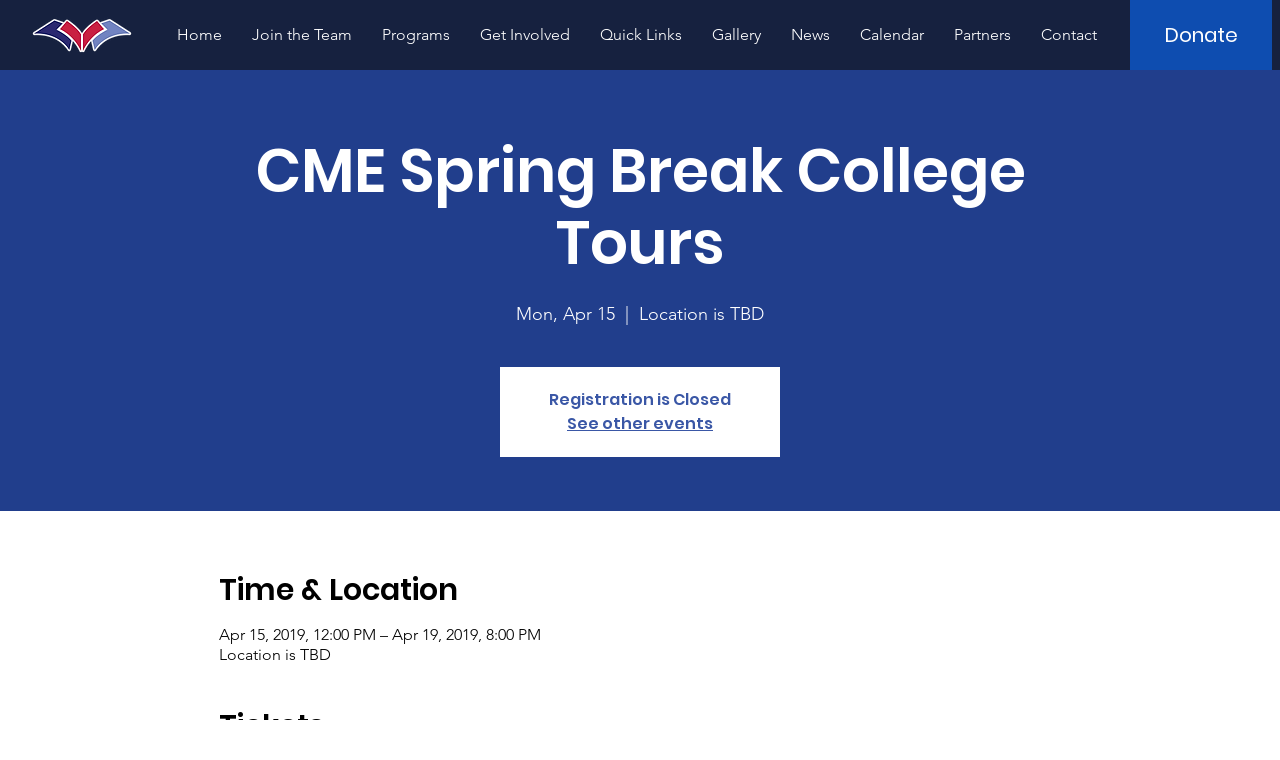

--- FILE ---
content_type: text/html; charset=utf-8
request_url: https://www.google.com/recaptcha/api2/aframe
body_size: 267
content:
<!DOCTYPE HTML><html><head><meta http-equiv="content-type" content="text/html; charset=UTF-8"></head><body><script nonce="UC-0SM0tHFxgMZUpHDew6w">/** Anti-fraud and anti-abuse applications only. See google.com/recaptcha */ try{var clients={'sodar':'https://pagead2.googlesyndication.com/pagead/sodar?'};window.addEventListener("message",function(a){try{if(a.source===window.parent){var b=JSON.parse(a.data);var c=clients[b['id']];if(c){var d=document.createElement('img');d.src=c+b['params']+'&rc='+(localStorage.getItem("rc::a")?sessionStorage.getItem("rc::b"):"");window.document.body.appendChild(d);sessionStorage.setItem("rc::e",parseInt(sessionStorage.getItem("rc::e")||0)+1);localStorage.setItem("rc::h",'1768514455183');}}}catch(b){}});window.parent.postMessage("_grecaptcha_ready", "*");}catch(b){}</script></body></html>